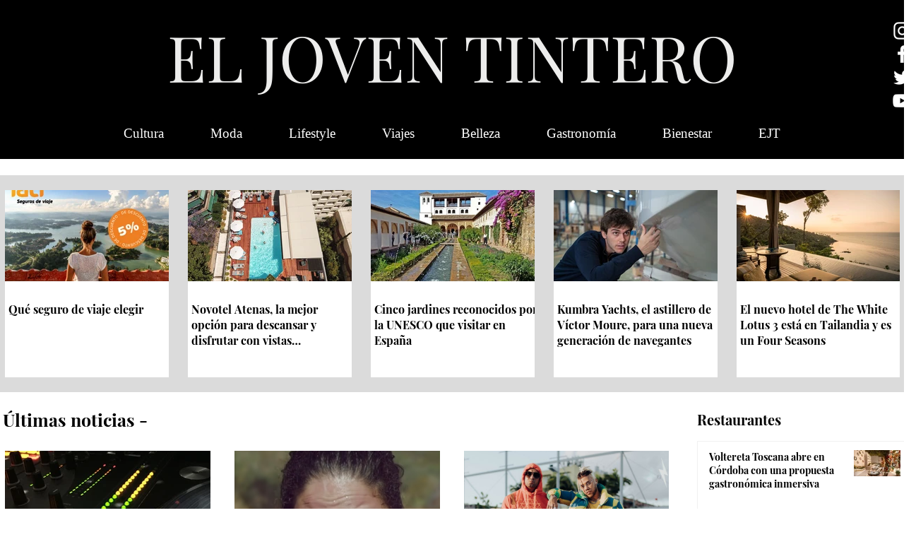

--- FILE ---
content_type: text/html; charset=utf-8
request_url: https://www.google.com/recaptcha/api2/aframe
body_size: 248
content:
<!DOCTYPE HTML><html><head><meta http-equiv="content-type" content="text/html; charset=UTF-8"></head><body><script nonce="JAqicBzduHI8TT0MoWap5A">/** Anti-fraud and anti-abuse applications only. See google.com/recaptcha */ try{var clients={'sodar':'https://pagead2.googlesyndication.com/pagead/sodar?'};window.addEventListener("message",function(a){try{if(a.source===window.parent){var b=JSON.parse(a.data);var c=clients[b['id']];if(c){var d=document.createElement('img');d.src=c+b['params']+'&rc='+(localStorage.getItem("rc::a")?sessionStorage.getItem("rc::b"):"");window.document.body.appendChild(d);sessionStorage.setItem("rc::e",parseInt(sessionStorage.getItem("rc::e")||0)+1);localStorage.setItem("rc::h",'1768694834280');}}}catch(b){}});window.parent.postMessage("_grecaptcha_ready", "*");}catch(b){}</script></body></html>